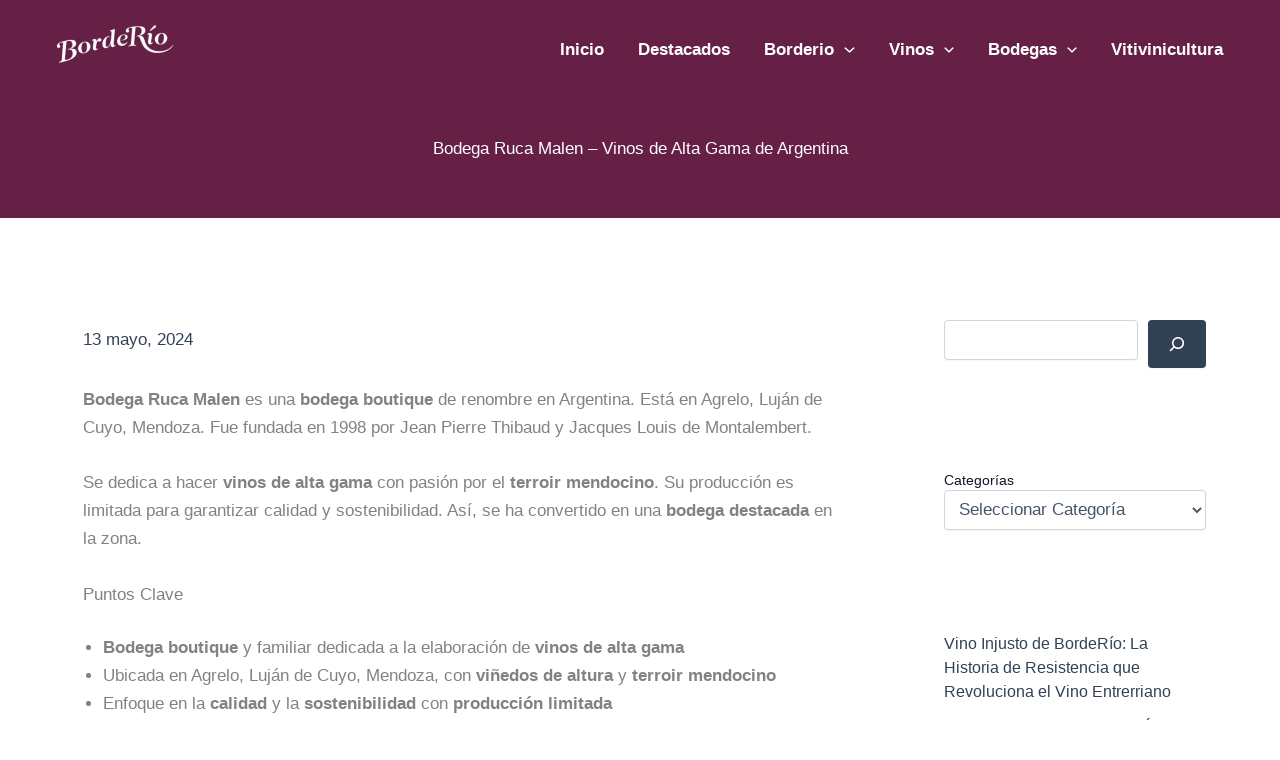

--- FILE ---
content_type: text/html; charset=utf-8
request_url: https://www.google.com/recaptcha/api2/aframe
body_size: 267
content:
<!DOCTYPE HTML><html><head><meta http-equiv="content-type" content="text/html; charset=UTF-8"></head><body><script nonce="6LsqJDI20E9VcGbsvJfrSQ">/** Anti-fraud and anti-abuse applications only. See google.com/recaptcha */ try{var clients={'sodar':'https://pagead2.googlesyndication.com/pagead/sodar?'};window.addEventListener("message",function(a){try{if(a.source===window.parent){var b=JSON.parse(a.data);var c=clients[b['id']];if(c){var d=document.createElement('img');d.src=c+b['params']+'&rc='+(localStorage.getItem("rc::a")?sessionStorage.getItem("rc::b"):"");window.document.body.appendChild(d);sessionStorage.setItem("rc::e",parseInt(sessionStorage.getItem("rc::e")||0)+1);localStorage.setItem("rc::h",'1768752216651');}}}catch(b){}});window.parent.postMessage("_grecaptcha_ready", "*");}catch(b){}</script></body></html>

--- FILE ---
content_type: text/plain
request_url: https://www.google-analytics.com/j/collect?v=1&_v=j102&a=327094820&t=pageview&_s=1&dl=https%3A%2F%2Fblog.borderio.com%2Fbodega-ruca-malen-vinos-de-alta-gama-de-argentina%2F&ul=en-us%40posix&dt=Bodega%20Ruca%20Malen%20-%20Vinos%20de%20Alta%20Gama%20de%20Argentina&sr=1280x720&vp=1280x720&_u=KGBAAEIhAAAAACAAI~&jid=1056167839&gjid=1249126160&cid=1134343109.1768752215&tid=UA-55918980-2&_gid=1120531913.1768752215&_r=1&_slc=1&z=1779564334
body_size: -451
content:
2,cG-DK13F1MH8W